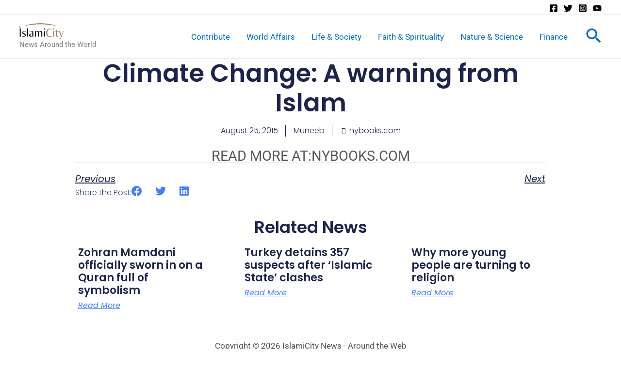

--- FILE ---
content_type: text/css
request_url: https://news.islamicity.org/wp-content/uploads/elementor/css/post-40092.css?ver=1761675413
body_size: 2929
content:
.elementor-40092 .elementor-element.elementor-element-4d4ccea6{--display:flex;--flex-direction:column;--container-widget-width:calc( ( 1 - var( --container-widget-flex-grow ) ) * 100% );--container-widget-height:initial;--container-widget-flex-grow:0;--container-widget-align-self:initial;--flex-wrap-mobile:wrap;--justify-content:center;--align-items:stretch;--gap:10px 10px;--row-gap:10px;--column-gap:10px;--padding-top:0%;--padding-bottom:0%;--padding-left:8%;--padding-right:8%;}.elementor-40092 .elementor-element.elementor-element-4d4ccea6.e-con{--align-self:stretch;}.elementor-widget-theme-post-title .elementor-heading-title{font-family:var( --e-global-typography-primary-font-family ), Sans-serif;font-weight:var( --e-global-typography-primary-font-weight );color:var( --e-global-color-primary );}.elementor-40092 .elementor-element.elementor-element-4bffef55{text-align:center;}.elementor-40092 .elementor-element.elementor-element-4bffef55 .elementor-heading-title{font-family:"Poppins", Sans-serif;font-size:3em;font-weight:600;text-transform:none;font-style:normal;text-decoration:none;line-height:1.2em;letter-spacing:0px;word-spacing:0em;color:#1C244B;}.elementor-widget-post-info .elementor-icon-list-item:not(:last-child):after{border-color:var( --e-global-color-text );}.elementor-widget-post-info .elementor-icon-list-icon i{color:var( --e-global-color-primary );}.elementor-widget-post-info .elementor-icon-list-icon svg{fill:var( --e-global-color-primary );}.elementor-widget-post-info .elementor-icon-list-text, .elementor-widget-post-info .elementor-icon-list-text a{color:var( --e-global-color-secondary );}.elementor-widget-post-info .elementor-icon-list-item{font-family:var( --e-global-typography-text-font-family ), Sans-serif;font-weight:var( --e-global-typography-text-font-weight );}.elementor-40092 .elementor-element.elementor-element-2ef3425f > .elementor-widget-container{margin:15px 0px 0px 0px;}.elementor-40092 .elementor-element.elementor-element-2ef3425f .elementor-icon-list-items:not(.elementor-inline-items) .elementor-icon-list-item:not(:last-child){padding-bottom:calc(31px/2);}.elementor-40092 .elementor-element.elementor-element-2ef3425f .elementor-icon-list-items:not(.elementor-inline-items) .elementor-icon-list-item:not(:first-child){margin-top:calc(31px/2);}.elementor-40092 .elementor-element.elementor-element-2ef3425f .elementor-icon-list-items.elementor-inline-items .elementor-icon-list-item{margin-right:calc(31px/2);margin-left:calc(31px/2);}.elementor-40092 .elementor-element.elementor-element-2ef3425f .elementor-icon-list-items.elementor-inline-items{margin-right:calc(-31px/2);margin-left:calc(-31px/2);}body.rtl .elementor-40092 .elementor-element.elementor-element-2ef3425f .elementor-icon-list-items.elementor-inline-items .elementor-icon-list-item:after{left:calc(-31px/2);}body:not(.rtl) .elementor-40092 .elementor-element.elementor-element-2ef3425f .elementor-icon-list-items.elementor-inline-items .elementor-icon-list-item:after{right:calc(-31px/2);}.elementor-40092 .elementor-element.elementor-element-2ef3425f .elementor-icon-list-item:not(:last-child):after{content:"";border-color:#1C244B;}.elementor-40092 .elementor-element.elementor-element-2ef3425f .elementor-icon-list-items:not(.elementor-inline-items) .elementor-icon-list-item:not(:last-child):after{border-top-style:solid;}.elementor-40092 .elementor-element.elementor-element-2ef3425f .elementor-icon-list-items.elementor-inline-items .elementor-icon-list-item:not(:last-child):after{border-left-style:solid;}.elementor-40092 .elementor-element.elementor-element-2ef3425f .elementor-icon-list-icon i{color:#1C244B;font-size:14px;}.elementor-40092 .elementor-element.elementor-element-2ef3425f .elementor-icon-list-icon svg{fill:#1C244B;--e-icon-list-icon-size:14px;}.elementor-40092 .elementor-element.elementor-element-2ef3425f .elementor-icon-list-icon{width:14px;}.elementor-40092 .elementor-element.elementor-element-2ef3425f .elementor-icon-list-text, .elementor-40092 .elementor-element.elementor-element-2ef3425f .elementor-icon-list-text a{color:#1C244B;}.elementor-40092 .elementor-element.elementor-element-2ef3425f .elementor-icon-list-item{font-family:"Poppins", Sans-serif;font-size:16px;font-weight:300;text-transform:none;font-style:normal;text-decoration:none;line-height:1.5em;letter-spacing:0px;word-spacing:0em;}.elementor-40092 .elementor-element.elementor-element-1a568e43{--display:flex;--flex-direction:column;--container-widget-width:calc( ( 1 - var( --container-widget-flex-grow ) ) * 100% );--container-widget-height:initial;--container-widget-flex-grow:0;--container-widget-align-self:initial;--flex-wrap-mobile:wrap;--align-items:stretch;--gap:34px 34px;--row-gap:34px;--column-gap:34px;--margin-top:2%;--margin-bottom:0%;--margin-left:0%;--margin-right:0%;--padding-top:0%;--padding-bottom:0%;--padding-left:8%;--padding-right:8%;}.elementor-widget-theme-post-featured-image .widget-image-caption{color:var( --e-global-color-text );font-family:var( --e-global-typography-text-font-family ), Sans-serif;font-weight:var( --e-global-typography-text-font-weight );}.elementor-40092 .elementor-element.elementor-element-6cd653ce img{width:100%;}.elementor-widget-theme-post-content{color:var( --e-global-color-text );font-family:var( --e-global-typography-text-font-family ), Sans-serif;font-weight:var( --e-global-typography-text-font-weight );}.elementor-40092 .elementor-element.elementor-element-614b48e > .elementor-widget-container{margin:0px 0px 0px 0px;}.elementor-40092 .elementor-element.elementor-element-614b48e{text-align:left;font-family:"Roboto", Sans-serif;font-weight:400;}.elementor-40092 .elementor-element.elementor-element-c5309bd .elementor-icon-list-icon{width:14px;}.elementor-40092 .elementor-element.elementor-element-c5309bd .elementor-icon-list-icon i{font-size:14px;}.elementor-40092 .elementor-element.elementor-element-c5309bd .elementor-icon-list-icon svg{--e-icon-list-icon-size:14px;}.elementor-40092 .elementor-element.elementor-element-c5309bd .elementor-icon-list-item{font-family:"Roboto", Sans-serif;font-size:29px;font-weight:400;text-transform:uppercase;}.elementor-widget-post-navigation span.post-navigation__prev--label{color:var( --e-global-color-text );}.elementor-widget-post-navigation span.post-navigation__next--label{color:var( --e-global-color-text );}.elementor-widget-post-navigation span.post-navigation__prev--label, .elementor-widget-post-navigation span.post-navigation__next--label{font-family:var( --e-global-typography-secondary-font-family ), Sans-serif;font-weight:var( --e-global-typography-secondary-font-weight );}.elementor-widget-post-navigation span.post-navigation__prev--title, .elementor-widget-post-navigation span.post-navigation__next--title{color:var( --e-global-color-secondary );font-family:var( --e-global-typography-secondary-font-family ), Sans-serif;font-weight:var( --e-global-typography-secondary-font-weight );}.elementor-40092 .elementor-element.elementor-element-6ef2cc95 > .elementor-widget-container{margin:0% 0% 0% 0%;padding:18px 0px 0px 0px;border-style:solid;border-width:1px 0px 0px 0px;border-color:#1C244B;}.elementor-40092 .elementor-element.elementor-element-6ef2cc95 span.post-navigation__prev--label{color:#1C244B;}.elementor-40092 .elementor-element.elementor-element-6ef2cc95 span.post-navigation__next--label{color:#1C244B;}.elementor-40092 .elementor-element.elementor-element-6ef2cc95 span.post-navigation__prev--label:hover{color:#467FF7;}.elementor-40092 .elementor-element.elementor-element-6ef2cc95 span.post-navigation__next--label:hover{color:#467FF7;}.elementor-40092 .elementor-element.elementor-element-6ef2cc95 span.post-navigation__prev--label, .elementor-40092 .elementor-element.elementor-element-6ef2cc95 span.post-navigation__next--label{font-family:"Poppins", Sans-serif;font-size:20px;font-weight:400;text-transform:capitalize;font-style:italic;text-decoration:underline;letter-spacing:0px;}.elementor-40092 .elementor-element.elementor-element-73e05d87{--display:flex;--flex-direction:row;--container-widget-width:calc( ( 1 - var( --container-widget-flex-grow ) ) * 100% );--container-widget-height:100%;--container-widget-flex-grow:1;--container-widget-align-self:stretch;--flex-wrap-mobile:wrap;--align-items:stretch;--gap:30px 30px;--row-gap:30px;--column-gap:30px;--padding-top:0px;--padding-bottom:0px;--padding-left:0px;--padding-right:0px;}.elementor-widget-heading .elementor-heading-title{font-family:var( --e-global-typography-primary-font-family ), Sans-serif;font-weight:var( --e-global-typography-primary-font-weight );color:var( --e-global-color-primary );}.elementor-40092 .elementor-element.elementor-element-510f5af4 .elementor-heading-title{font-family:"Poppins", Sans-serif;font-size:16px;font-weight:300;text-transform:none;font-style:normal;text-decoration:none;line-height:1.5em;letter-spacing:0px;word-spacing:0em;color:#324A6D;}.elementor-40092 .elementor-element.elementor-element-17eaca7e{--grid-side-margin:22px;--grid-column-gap:22px;--grid-row-gap:10px;--grid-bottom-margin:10px;--e-share-buttons-primary-color:#02010100;--e-share-buttons-secondary-color:#467FF7;}.elementor-40092 .elementor-element.elementor-element-17eaca7e .elementor-share-btn{font-size:calc(0.5px * 10);}.elementor-40092 .elementor-element.elementor-element-17eaca7e .elementor-share-btn__icon{--e-share-buttons-icon-size:22px;}.elementor-40092 .elementor-element.elementor-element-17eaca7e .elementor-share-btn:hover{--e-share-buttons-secondary-color:#C8D5DC;}.elementor-40092 .elementor-element.elementor-element-10778fd7{--display:flex;--flex-direction:column;--container-widget-width:calc( ( 1 - var( --container-widget-flex-grow ) ) * 100% );--container-widget-height:initial;--container-widget-flex-grow:0;--container-widget-align-self:initial;--flex-wrap-mobile:wrap;--align-items:stretch;--gap:10px 100px;--row-gap:10px;--column-gap:100px;--flex-wrap:wrap;--overlay-opacity:0.5;border-style:none;--border-style:none;--margin-top:3%;--margin-bottom:0%;--margin-left:0%;--margin-right:0%;--padding-top:0%;--padding-bottom:0%;--padding-left:8%;--padding-right:8%;}.elementor-40092 .elementor-element.elementor-element-10778fd7::before, .elementor-40092 .elementor-element.elementor-element-10778fd7 > .elementor-background-video-container::before, .elementor-40092 .elementor-element.elementor-element-10778fd7 > .e-con-inner > .elementor-background-video-container::before, .elementor-40092 .elementor-element.elementor-element-10778fd7 > .elementor-background-slideshow::before, .elementor-40092 .elementor-element.elementor-element-10778fd7 > .e-con-inner > .elementor-background-slideshow::before, .elementor-40092 .elementor-element.elementor-element-10778fd7 > .elementor-motion-effects-container > .elementor-motion-effects-layer::before{--background-overlay:'';}.elementor-40092 .elementor-element.elementor-element-627ea451{text-align:center;}.elementor-40092 .elementor-element.elementor-element-627ea451 .elementor-heading-title{font-family:"Poppins", Sans-serif;font-size:2em;font-weight:600;text-transform:none;font-style:normal;text-decoration:none;line-height:1.2em;letter-spacing:0px;word-spacing:0em;color:#1C244B;}.elementor-widget-posts .elementor-button{background-color:var( --e-global-color-accent );font-family:var( --e-global-typography-accent-font-family ), Sans-serif;font-weight:var( --e-global-typography-accent-font-weight );}.elementor-widget-posts .elementor-post__title, .elementor-widget-posts .elementor-post__title a{color:var( --e-global-color-secondary );font-family:var( --e-global-typography-primary-font-family ), Sans-serif;font-weight:var( --e-global-typography-primary-font-weight );}.elementor-widget-posts .elementor-post__meta-data{font-family:var( --e-global-typography-secondary-font-family ), Sans-serif;font-weight:var( --e-global-typography-secondary-font-weight );}.elementor-widget-posts .elementor-post__excerpt p{font-family:var( --e-global-typography-text-font-family ), Sans-serif;font-weight:var( --e-global-typography-text-font-weight );}.elementor-widget-posts .elementor-post__read-more{color:var( --e-global-color-accent );}.elementor-widget-posts a.elementor-post__read-more{font-family:var( --e-global-typography-accent-font-family ), Sans-serif;font-weight:var( --e-global-typography-accent-font-weight );}.elementor-widget-posts .elementor-post__card .elementor-post__badge{background-color:var( --e-global-color-accent );font-family:var( --e-global-typography-accent-font-family ), Sans-serif;font-weight:var( --e-global-typography-accent-font-weight );}.elementor-widget-posts .elementor-pagination{font-family:var( --e-global-typography-secondary-font-family ), Sans-serif;font-weight:var( --e-global-typography-secondary-font-weight );}.elementor-widget-posts .e-load-more-message{font-family:var( --e-global-typography-secondary-font-family ), Sans-serif;font-weight:var( --e-global-typography-secondary-font-weight );}.elementor-40092 .elementor-element.elementor-element-70145801{--item-display:flex;--read-more-alignment:1;--grid-row-gap:74px;--grid-column-gap:60px;}.elementor-40092 .elementor-element.elementor-element-70145801 .elementor-posts-container .elementor-post__thumbnail{padding-bottom:calc( 0.8 * 100% );}.elementor-40092 .elementor-element.elementor-element-70145801:after{content:"0.8";}.elementor-40092 .elementor-element.elementor-element-70145801 .elementor-post__thumbnail__link{width:100%;}.elementor-40092 .elementor-element.elementor-element-70145801 .elementor-post__meta-data span + span:before{content:"•";}.elementor-40092 .elementor-element.elementor-element-70145801 .elementor-post__card{border-width:0px;}.elementor-40092 .elementor-element.elementor-element-70145801 .elementor-post__text{padding:0 6px;margin-top:20px;}.elementor-40092 .elementor-element.elementor-element-70145801 .elementor-post__meta-data{padding:10px 6px;}.elementor-40092 .elementor-element.elementor-element-70145801 .elementor-post__avatar{padding-right:6px;padding-left:6px;}.elementor-40092 .elementor-element.elementor-element-70145801 .elementor-post__title, .elementor-40092 .elementor-element.elementor-element-70145801 .elementor-post__title a{color:#1C244B;font-family:"Poppins", Sans-serif;font-size:22px;font-weight:600;text-transform:none;font-style:normal;text-decoration:none;line-height:1.2em;letter-spacing:0px;word-spacing:0em;}.elementor-40092 .elementor-element.elementor-element-70145801 .elementor-post__title{margin-bottom:3px;}.elementor-40092 .elementor-element.elementor-element-70145801 .elementor-post__read-more{color:#467FF7;}.elementor-40092 .elementor-element.elementor-element-70145801 a.elementor-post__read-more{font-family:"Poppins", Sans-serif;font-size:16px;font-weight:400;text-transform:capitalize;font-style:italic;text-decoration:underline;line-height:1em;letter-spacing:0px;word-spacing:0em;}.elementor-40092 .elementor-element.elementor-element-8f88120{--display:flex;}body.elementor-page-40092:not(.elementor-motion-effects-element-type-background), body.elementor-page-40092 > .elementor-motion-effects-container > .elementor-motion-effects-layer{background-color:#FFFFFF;}@media(max-width:1024px){.elementor-40092 .elementor-element.elementor-element-4bffef55 .elementor-heading-title{font-size:45px;}.elementor-40092 .elementor-element.elementor-element-2ef3425f .elementor-icon-list-item{font-size:14px;}.elementor-40092 .elementor-element.elementor-element-1a568e43{--padding-top:0%;--padding-bottom:0%;--padding-left:5%;--padding-right:5%;}.elementor-40092 .elementor-element.elementor-element-c5309bd .elementor-icon-list-item{font-size:1em;}.elementor-40092 .elementor-element.elementor-element-6ef2cc95 span.post-navigation__prev--label, .elementor-40092 .elementor-element.elementor-element-6ef2cc95 span.post-navigation__next--label{font-size:14px;}.elementor-40092 .elementor-element.elementor-element-510f5af4 .elementor-heading-title{font-size:14px;} .elementor-40092 .elementor-element.elementor-element-17eaca7e{--grid-side-margin:16px;--grid-column-gap:16px;--grid-row-gap:10px;--grid-bottom-margin:10px;}.elementor-40092 .elementor-element.elementor-element-10778fd7{--gap:50px 50px;--row-gap:50px;--column-gap:50px;--padding-top:0%;--padding-bottom:0%;--padding-left:5%;--padding-right:5%;}.elementor-40092 .elementor-element.elementor-element-627ea451 .elementor-heading-title{font-size:2em;}.elementor-40092 .elementor-element.elementor-element-70145801{--grid-row-gap:59px;}.elementor-40092 .elementor-element.elementor-element-70145801 .elementor-post__title{margin-bottom:9px;}.elementor-40092 .elementor-element.elementor-element-70145801 a.elementor-post__read-more{font-size:14px;}}@media(min-width:768px){.elementor-40092 .elementor-element.elementor-element-4d4ccea6{--content-width:970px;}.elementor-40092 .elementor-element.elementor-element-1a568e43{--content-width:970px;}.elementor-40092 .elementor-element.elementor-element-10778fd7{--content-width:970px;}}@media(max-width:1024px) and (min-width:768px){.elementor-40092 .elementor-element.elementor-element-4d4ccea6{--content-width:620px;}.elementor-40092 .elementor-element.elementor-element-1a568e43{--content-width:100%;}.elementor-40092 .elementor-element.elementor-element-10778fd7{--content-width:100%;}}@media(max-width:767px){.elementor-40092 .elementor-element.elementor-element-4d4ccea6{--content-width:100%;}.elementor-40092 .elementor-element.elementor-element-4bffef55 .elementor-heading-title{font-size:28px;line-height:1.1em;}.elementor-40092 .elementor-element.elementor-element-1a568e43{--gap:25px 25px;--row-gap:25px;--column-gap:25px;}.elementor-40092 .elementor-element.elementor-element-6ef2cc95 > .elementor-widget-container{padding:3px 3px 3px 3px;}.elementor-40092 .elementor-element.elementor-element-73e05d87{--gap:15px 15px;--row-gap:15px;--column-gap:15px;--margin-top:5%;--margin-bottom:0%;--margin-left:0%;--margin-right:0%;} .elementor-40092 .elementor-element.elementor-element-17eaca7e{--grid-side-margin:16px;--grid-column-gap:16px;--grid-row-gap:10px;--grid-bottom-margin:10px;}.elementor-40092 .elementor-element.elementor-element-17eaca7e{--grid-side-margin:16px;--grid-column-gap:16px;--grid-row-gap:16px;}.elementor-40092 .elementor-element.elementor-element-17eaca7e .elementor-share-btn__icon{--e-share-buttons-icon-size:18px;}.elementor-40092 .elementor-element.elementor-element-10778fd7{--gap:20px 20px;--row-gap:20px;--column-gap:20px;--margin-top:10%;--margin-bottom:0%;--margin-left:0%;--margin-right:0%;}.elementor-40092 .elementor-element.elementor-element-627ea451 .elementor-heading-title{font-size:1.3em;line-height:1.1em;}.elementor-40092 .elementor-element.elementor-element-70145801{--grid-row-gap:0px;--grid-column-gap:33px;}.elementor-40092 .elementor-element.elementor-element-70145801 .elementor-posts-container .elementor-post__thumbnail{padding-bottom:calc( 0.5 * 100% );}.elementor-40092 .elementor-element.elementor-element-70145801:after{content:"0.5";}.elementor-40092 .elementor-element.elementor-element-70145801 .elementor-post__thumbnail__link{width:100%;}.elementor-40092 .elementor-element.elementor-element-70145801 .elementor-post__title, .elementor-40092 .elementor-element.elementor-element-70145801 .elementor-post__title a{font-size:18px;line-height:1.1em;}.elementor-40092 .elementor-element.elementor-element-70145801 .elementor-post__title{margin-bottom:9px;}}